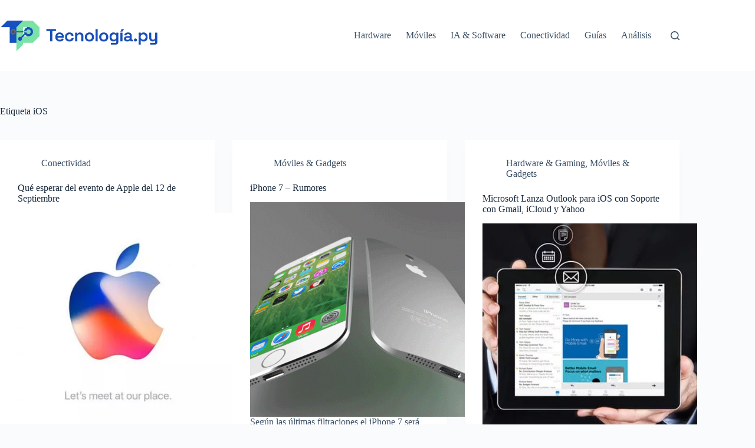

--- FILE ---
content_type: text/html; charset=utf-8
request_url: https://www.google.com/recaptcha/api2/aframe
body_size: 268
content:
<!DOCTYPE HTML><html><head><meta http-equiv="content-type" content="text/html; charset=UTF-8"></head><body><script nonce="kiNNXaSaxh0jjZNOPRap2w">/** Anti-fraud and anti-abuse applications only. See google.com/recaptcha */ try{var clients={'sodar':'https://pagead2.googlesyndication.com/pagead/sodar?'};window.addEventListener("message",function(a){try{if(a.source===window.parent){var b=JSON.parse(a.data);var c=clients[b['id']];if(c){var d=document.createElement('img');d.src=c+b['params']+'&rc='+(localStorage.getItem("rc::a")?sessionStorage.getItem("rc::b"):"");window.document.body.appendChild(d);sessionStorage.setItem("rc::e",parseInt(sessionStorage.getItem("rc::e")||0)+1);localStorage.setItem("rc::h",'1769781885728');}}}catch(b){}});window.parent.postMessage("_grecaptcha_ready", "*");}catch(b){}</script></body></html>